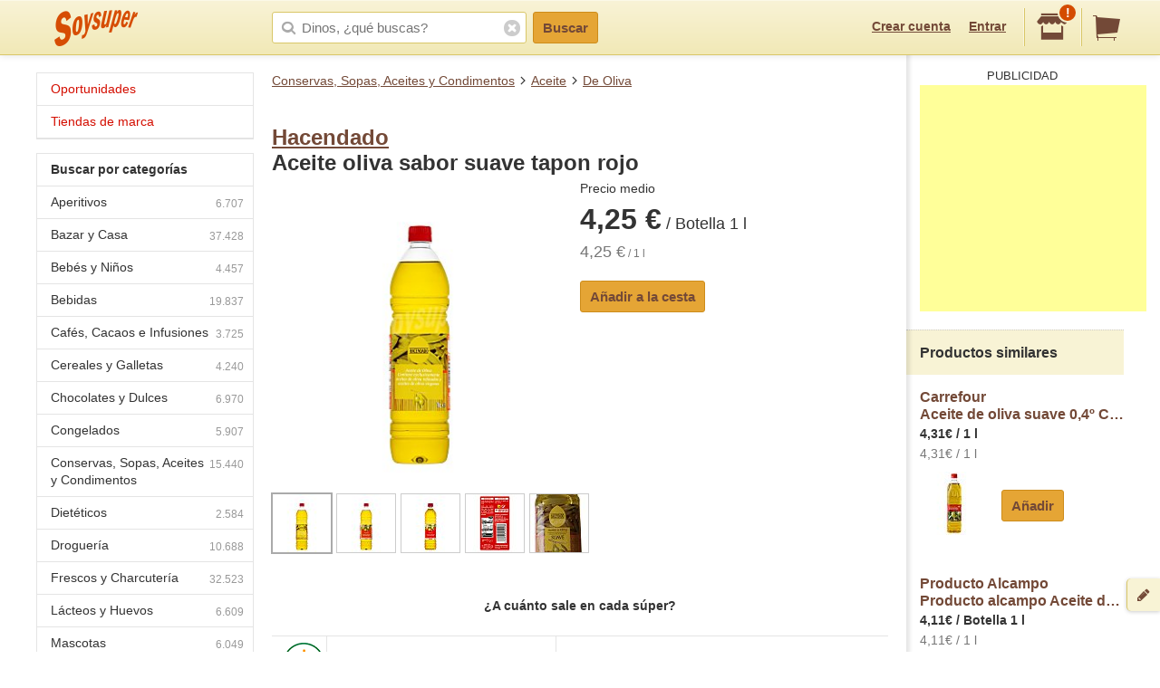

--- FILE ---
content_type: text/html;charset=UTF-8
request_url: https://soysuper.com/p/aceite-oliva-sabor-suave-tapon-rojo-hacendado-botella-1-l
body_size: 8903
content:
<!DOCTYPE html>
<!--[if IEMobile 7 ]>   <html class="no-js iem7" lang="es"> <![endif]-->
<!--[if IE]>            <html class="no-js ie" lang="es"> <![endif]-->
<!--[if (gt IEMobile 7)|!(IEMobile)|!IE]><!--> <html class="no-js" lang="es"> <!--<![endif]-->
<head>
  <meta charset="utf-8">
  <title>Hacendado Aceite oliva sabor suave tapon rojo Botella 1 l</title>
  <meta content="Compra en Soysuper Aceite de oliva sabor suave. Hacendado Aceite oliva sabor suave tapon rojo Botella 1 l o compara su precio en otros supermercados y ahorra." name="description">
<meta name="twitter:card" content="summary" />
<meta name="twitter:site" content="@soysuper" />
<meta content="product" property="og:type">
<meta content="http://soysuper.com/p/aceite-oliva-sabor-suave-tapon-rojo-hacendado-botella-1-l" property="og:url">
<meta content="Soysuper" property="og:site_name">
<meta content="https://a0.soysuper.com/20ad413121ca2818f799727b3557ac1d.1500.0.0.0.wmark.f4d0cf4f.jpg" property="og:image">
<meta content="Hacendado Aceite oliva sabor suave tapon rojo Botella 1 l" property="og:title">
<meta content="Compra en Soysuper Aceite de oliva sabor suave. Hacendado Aceite oliva sabor suave tapon rojo Botella 1 l o compara su precio en otros supermercados y ahorra." property="og:description">
<meta name="HandheldFriendly" content="True">
<meta name="MobileOptimized" content="320">
<meta name="viewport" content="width=device-width, initial-scale=1.0, maximum-scale=1.0, user-scalable=0">

  <link href="http://soysuper.com/p/aceite-oliva-sabor-suave-tapon-rojo-hacendado-botella-1-l" rel="canonical">
  <link rel="apple-touch-icon" sizes="180x180" href="/apple-touch-icon.png">
  <link rel="icon" type="image/png" sizes="32x32" href="/favicon-32x32.png">
  <link rel="icon" type="image/png" sizes="16x16" href="/favicon-16x16.png">
  <link rel="manifest" href="/manifest.json">
  <link rel="mask-icon" href="/safari-pinned-tab.svg" color="#da532c">
  <meta name="theme-color" content="#ffffff">
  <script src="/assets/js/libs/sentry.min.js"></script>
  <script>
    Sentry.init({ dsn: "https://a111fea955c34961b8323edc7a8786c3@ouch.soysuper.com/2", ignoreErrors: [/Blocked a frame with origin/], environment: "production" });
  </script>
  <!--[if IEMobile]>  <meta http-equiv="cleartype" content="on"><![endif]-->
  
  <!-- soysuper:css -->
  <link rel="stylesheet" href="/soysuper-e4cc8323a5.css">
  <!-- endsoysuper -->
  
  <script src="/assets/js/libs/modernizr.js"></script>
  <!--[if lt IE 9]>
  <script src="/assets/js/libs/respond.min.js"></script>
  <![endif]-->
  <script async src="https://www.googletagmanager.com/gtag/js?id=G-L6BZTQNJC1"></script>
<script>
  window.dataLayer = window.dataLayer || [];
  function gtag(){dataLayer.push(arguments);}
  gtag('js', new Date());

  gtag('config', 'G-L6BZTQNJC1');
</script>

  <script type="text/javascript">
  (function(i,s,o,g,r,a,m){i['GoogleAnalyticsObject']=r;i[r]=i[r]||function(){
  (i[r].q=i[r].q||[]).push(arguments)},i[r].l=1*new Date();a=s.createElement(o),
  m=s.getElementsByTagName(o)[0];a.async=1;a.src=g;m.parentNode.insertBefore(a,m)
  })(window,document,'script','//www.google-analytics.com/analytics.js','ga');

  ga('create', 'UA-35112596-1', 'auto');
  ga('require', 'displayfeatures');
  ga('send', 'pageview');
</script>

  <script>
!function(f,b,e,v,n,t,s){if(f.fbq)return;n=f.fbq=function(){n.callMethod?
n.callMethod.apply(n,arguments):n.queue.push(arguments)};if(!f._fbq)f._fbq=n;
n.push=n;n.loaded=!0;n.version='2.0';n.queue=[];t=b.createElement(e);t.async=!0;
t.src=v;s=b.getElementsByTagName(e)[0];s.parentNode.insertBefore(t,s)}(window,
document,'script','//connect.facebook.net/en_US/fbevents.js');

fbq('init', '1504322173218276');
fbq('track', "PageView");
</script>

</head>

<body class="three-cols">
  <section id="viewport">
    <section id="sidearea">
      <nav>
        <ul>
          <li>
            <a href="/">
              Inicio
            </a>
          </li>
          <li>
            <a href="/oportunidades">
              Oportunidades
</a>          </li>
          <li>
            <a href="/marca">
              Tiendas de marca
</a>          </li>
          <li>
            <a href="/signup">
              Regístrate
            </a>
          </li>
          <li>
            <a href="/signin">
              Entrar
            </a>
          </li>
        </ul>
      </nav>
      <span class="logo"></span>
    </section>
    <section id="page" class="three-cols">
      <header id="header" role="banner">
        <div class="wrapper">
          
          <p class="logo hidden-t" itemscope itemtype="http://schema.org/Organization">
            <meta itemprop="url" content="https://soysuper.com">
            <a href="/" title="Soysuper, tu supermercado online">
              <meta itemprop="name" content="Soysuper">
              <img src="/assets/img/logo-app@2x.png" alt="Tu supermercado online" itemprop="logo">
            </a>
          </p>
          <nav id="mainnav" class="clearfix " role="navigation">
            <p class="sidebar alignleft hidden-d">
              <a href="#" id="showsidearea"><i class="i-fss-lg-leftarrow"></i><i class="i-ss-logo-app-sm">Preferencias</i></a>
            </p>
            <ul class="alignright">
              <li class="signup hidden-t">
                <a href="/signup" id="signup" rel="nofollow">Crear cuenta</a>
              </li>
              <li class="signup hidden-t">
                <a href="/signin" id="login" rel="nofollow">Entrar</a>
              </li>
              <li class="categories hidden-d"><a href="/c"><i class="i-ss-nav-categories">Categorías</i></a></li>
              <li class="search hidden-t visible-m"><a href="/search" id="search"><i class="i-ss-nav-search">Buscar</i></a></li>
              <li class="super">
                <a href="#zipcode-popover" data-superpop="popover" data-dismissable="1" rel="nofollow">
                  <i class="i-fss-shop"></i>
                  <span class="badge">!</span>
                </a>
              </li>
              <li class="cart">
                <a href="/" rel="nofollow" class="clearfix">
                  <i class="i-fss-cart"></i>
                </a>
              </li>
            </ul>
            <section id="searchbox" class="searchbox clearfix">
              <form action="/search" method="get" accept-charset="utf-8">
                <input type="text" class="text typeahead" name="q" autocomplete="off" value="" placeholder="Dinos, ¿qué buscas?">
                <i class="i-fss-search"></i>
                <button type="submit" class="btn btn-primary">Buscar</button>
                <section class="autocomplete"></section>
                <i class="i-fss-close-01"></i>
              </form>
            </section>
          </nav>
        </div>
      </header>
      <div id="container">
        
        <section class="wrapper clearfix">
          
          <section id="contentwrapper" class="clearfix">
            <section id="content" class="clearfix">
              <section id="subheader">
  <ul class="breadcrumbs clearfix" data-type="breadcrumb">
      <li class="breadcrumbs__item">
        <a href="/c/conservas-sopas-aceites-y-condimentos">Conservas, Sopas, Aceites y Condimentos</a>
      </li>
      <li class="breadcrumbs__item">
        <a href="/c/conservas-sopas-aceites-y-condimentos/aceite">Aceite</a>
      </li>
      <li class="breadcrumbs__item">
        <a href="/c/conservas-sopas-aceites-y-condimentos/aceite/de-oliva">De Oliva</a>
      </li>
  </ul>
</section>

<section id="main" role="main">


  <section class="product clearfix" data-pid="4fc915d5cc75fa2a3501920c" itemscope itemtype="http://schema.org/Product">
    <meta itemprop="name" content="Aceite oliva sabor suave tapon rojo">
    <meta itemprop="url" content="http://soysuper.com/p/aceite-oliva-sabor-suave-tapon-rojo-hacendado-botella-1-l">

    <h1 class="withpagination">
      <a href="/marca/hacendado#products"  class="brand" itemprop="brand" itemscope itemtype="http://schema.org/Brand">
        <meta itemprop="name" content="Hacendado">Hacendado</a><br>
      Aceite oliva sabor suave tapon rojo
    </h1>


    <div class="clearfix">

      <div class="product__image js-product-image coupon-container">
            <a class="img zoomable" href="/p/aceite-oliva-sabor-suave-tapon-rojo-hacendado-botella-1-l#product-gallery-modal">
              <img alt="Hacendado Aceite oliva sabor suave tapon rojo Botella 1 l" class="image" itemprop="image" src="https://a0.soysuper.com/20ad413121ca2818f799727b3557ac1d.340.340.0.min.wmark.62a67aed.jpg">
              <span class="loupe">+</span>
</a>      </div>

      <div class="product__details">
          <span>Precio medio</span>
          <span class="price" itemprop="offers" itemscope itemtype="http://schema.org/Offer">
            <meta itemprop="price" content="4.25">
            <meta itemprop="priceCurrency" content="EUR">
            <strong>4,25 €</strong>
             / Botella 1 l 
          </span>
          <span class="unitprice"><strong>4,25 €</strong> / 1 l</span>

        <section class="actions actions--atbottom clearfix">
          <a class="btn btn-primary newproduct" data-brand="Hacendado" data-name="Aceite oliva sabor suave tapon rojo" data-product_id="4fc915d5cc75fa2a3501920c" data-qty="1" data-variant="Botella 1 l" href="/cart/items" rel="nofollow">
            Añadir a la cesta
</a>        </section>

      </div>

    </div> <!-- div.clearfix -->

      <div class="product__gallery">
        <ul>
          <li class=active>
            <a href="#">
              <img data-idx="0" src="https://a0.soysuper.com/20ad413121ca2818f799727b3557ac1d.64.64.0.0.wmark.d72be1ab.jpg">
            </a>
          </li>
          <li>
            <a href="#">
              <img data-idx="1" src="https://a0.soysuper.com/78f2e0cf25983e445ed2e556a0eb0bbe.64.64.0.0.wmark.99ae8bcf.jpg">
            </a>
          </li>
          <li>
            <a href="#">
              <img data-idx="2" src="https://a1.soysuper.com/2ebcc68c4c40da360c17b49b02541ed4.64.64.0.0.wmark.9e288105.jpg">
            </a>
          </li>
          <li>
            <a href="#">
              <img data-idx="3" src="https://a2.soysuper.com/326aa3c7e604703c7e33a24c48a2f4e1.64.64.0.0.wmark.82f1bbb0.jpg">
            </a>
          </li>
          <li>
            <a href="#">
              <img data-idx="4" src="https://a1.soysuper.com/7c5fd5777fe0945bedff6ec1700e54df.64.64.0.0.wmark.4aa88fa6.jpg">
            </a>
          </li>
        </ul>
      </div>

    <div id="product-gallery-modal" class="modal full-screen-modal product-gallery-modal">
      <img class="active-image" src="https://a0.soysuper.com/20ad413121ca2818f799727b3557ac1d.1500.0.0.0.wmark.f4d0cf4f.jpg">
      <ul class="visible-d">
        <li class=active>
          <a href="#">
            <img data-idx="0" src="https://a0.soysuper.com/20ad413121ca2818f799727b3557ac1d.64.64.0.0.wmark.d72be1ab.jpg">
          </a>
        </li>
        <li>
          <a href="#">
            <img data-idx="1" src="https://a0.soysuper.com/78f2e0cf25983e445ed2e556a0eb0bbe.64.64.0.0.wmark.99ae8bcf.jpg">
          </a>
        </li>
        <li>
          <a href="#">
            <img data-idx="2" src="https://a1.soysuper.com/2ebcc68c4c40da360c17b49b02541ed4.64.64.0.0.wmark.9e288105.jpg">
          </a>
        </li>
        <li>
          <a href="#">
            <img data-idx="3" src="https://a2.soysuper.com/326aa3c7e604703c7e33a24c48a2f4e1.64.64.0.0.wmark.82f1bbb0.jpg">
          </a>
        </li>
        <li>
          <a href="#">
            <img data-idx="4" src="https://a1.soysuper.com/7c5fd5777fe0945bedff6ec1700e54df.64.64.0.0.wmark.4aa88fa6.jpg">
          </a>
        </li>
      </ul>
    </div>

    <script id="gallery-data" type="application/json">
      {"desktop":{"large":["https:\/\/a0.soysuper.com\/20ad413121ca2818f799727b3557ac1d.1500.0.0.0.wmark.f4d0cf4f.jpg","https:\/\/a0.soysuper.com\/78f2e0cf25983e445ed2e556a0eb0bbe.1500.0.0.0.wmark.3ca648ae.jpg","https:\/\/a1.soysuper.com\/2ebcc68c4c40da360c17b49b02541ed4.1500.0.0.0.wmark.8db2b462.jpg","https:\/\/a2.soysuper.com\/326aa3c7e604703c7e33a24c48a2f4e1.1500.0.0.0.wmark.35d30333.jpg","https:\/\/a1.soysuper.com\/7c5fd5777fe0945bedff6ec1700e54df.964.0.0.0.wmark.58ad68a0.jpg"],"medium":["https:\/\/a0.soysuper.com\/20ad413121ca2818f799727b3557ac1d.340.340.0.min.wmark.62a67aed.jpg","https:\/\/a0.soysuper.com\/78f2e0cf25983e445ed2e556a0eb0bbe.340.340.0.min.wmark.973e9c18.jpg","https:\/\/a1.soysuper.com\/2ebcc68c4c40da360c17b49b02541ed4.340.340.0.min.wmark.95beb9b5.jpg","https:\/\/a2.soysuper.com\/326aa3c7e604703c7e33a24c48a2f4e1.340.340.0.min.wmark.209a12bd.jpg","https:\/\/a1.soysuper.com\/7c5fd5777fe0945bedff6ec1700e54df.340.340.0.min.wmark.d66f04d8.jpg"],"small":["https:\/\/a0.soysuper.com\/20ad413121ca2818f799727b3557ac1d.64.64.0.0.wmark.d72be1ab.jpg","https:\/\/a0.soysuper.com\/78f2e0cf25983e445ed2e556a0eb0bbe.64.64.0.0.wmark.99ae8bcf.jpg","https:\/\/a1.soysuper.com\/2ebcc68c4c40da360c17b49b02541ed4.64.64.0.0.wmark.9e288105.jpg","https:\/\/a2.soysuper.com\/326aa3c7e604703c7e33a24c48a2f4e1.64.64.0.0.wmark.82f1bbb0.jpg","https:\/\/a1.soysuper.com\/7c5fd5777fe0945bedff6ec1700e54df.64.64.0.0.wmark.4aa88fa6.jpg"]},"mobile":{"large":["https:\/\/a0.soysuper.com\/20ad413121ca2818f799727b3557ac1d.1500.0.0.0.wmark.f4d0cf4f.jpg","https:\/\/a0.soysuper.com\/78f2e0cf25983e445ed2e556a0eb0bbe.1500.0.0.0.wmark.3ca648ae.jpg","https:\/\/a1.soysuper.com\/2ebcc68c4c40da360c17b49b02541ed4.1500.0.0.0.wmark.8db2b462.jpg","https:\/\/a2.soysuper.com\/326aa3c7e604703c7e33a24c48a2f4e1.1500.0.0.0.wmark.35d30333.jpg","https:\/\/a1.soysuper.com\/7c5fd5777fe0945bedff6ec1700e54df.964.0.0.0.wmark.58ad68a0.jpg"],"medium":["https:\/\/a0.soysuper.com\/20ad413121ca2818f799727b3557ac1d.100.100.0.min.wmark.6614771c.jpg","https:\/\/a0.soysuper.com\/78f2e0cf25983e445ed2e556a0eb0bbe.100.100.0.min.wmark.4fbc7e88.jpg","https:\/\/a1.soysuper.com\/2ebcc68c4c40da360c17b49b02541ed4.100.100.0.min.wmark.809c6e3b.jpg","https:\/\/a2.soysuper.com\/326aa3c7e604703c7e33a24c48a2f4e1.100.100.0.min.wmark.2e347f72.jpg","https:\/\/a1.soysuper.com\/7c5fd5777fe0945bedff6ec1700e54df.100.100.0.min.wmark.414b60fd.jpg"],"small":["https:\/\/a0.soysuper.com\/20ad413121ca2818f799727b3557ac1d.64.64.0.0.wmark.d72be1ab.jpg","https:\/\/a0.soysuper.com\/78f2e0cf25983e445ed2e556a0eb0bbe.64.64.0.0.wmark.99ae8bcf.jpg","https:\/\/a1.soysuper.com\/2ebcc68c4c40da360c17b49b02541ed4.64.64.0.0.wmark.9e288105.jpg","https:\/\/a2.soysuper.com\/326aa3c7e604703c7e33a24c48a2f4e1.64.64.0.0.wmark.82f1bbb0.jpg","https:\/\/a1.soysuper.com\/7c5fd5777fe0945bedff6ec1700e54df.64.64.0.0.wmark.4aa88fa6.jpg"]}}
    </script>


    <section class="superstable">
      <h2 class="bgcentered">¿A cuánto sale en cada súper?</h2>
      <table>
        <tbody>
          <tr>
            <th><i class="i-ss-super-mercadona-lg" title="Mercadona"></i></th>
            <td class="price">4,25 €</td>
            <td class="unitprice last">
              <strong>4,25 €</strong> / 1 l
            </td>
          </tr>
        </tbody>
      </table>
    </section>


    <section class="display">
      <p class="title">Ojo, precio promedio.</p>
      <p>
        Para ver precios exactos en tu código postal y quién te entrega antes la compra,<br><a href="/signup" data-bypass>crea una cuenta</a> o <a href="/signin" data-bypass>entra</a> en Soysuper.<br>
        Te mostraremos qué supers sirven en tu zona y sus precios exactos.
      </p>
    </section>



  </section>

</section>

<div id="bottom-breadcrumbs">
  <ul class="breadcrumbs clearfix hidden-d" data-type="breadcrumb">
      <li class="breadcrumbs__item">
        <a href="/c/conservas-sopas-aceites-y-condimentos">Conservas, Sopas, Aceites y Condimentos</a>
      </li>
      <li class="breadcrumbs__item">
        <a href="/c/conservas-sopas-aceites-y-condimentos/aceite">Aceite</a>
      </li>
      <li class="breadcrumbs__item">
        <a href="/c/conservas-sopas-aceites-y-condimentos/aceite/de-oliva">De Oliva</a>
      </li>
  </ul>
</div>

  
  <script type="application/json" id="pids-for-cashback">
  {"pids":["4fc915d5cc75fa2a3501920c","5012e3ff0f8e48d05d000065","4fc915d2cc75fa2a35019150","4fc9101ecc75fa2a35002ddf"]}
  </script>

            </section>
          </section>
          <aside id="leftcolumn">
  <section class="product-nav">
    <div class="hidden-t">
      <h3 class="opportunities">
        <a href="/oportunidades">
        Oportunidades
</a>      </h3>
      <h3 class="opportunities">
        <a href="/marca">
        Tiendas de marca
</a>      </h3>
    </div>
  </section>
  <section class="product-nav">
    <div class="hidden-t">
      <h3>
        <strong>
          Buscar por categorías
        </strong>
      </h3>
      <ul>
        <li>
          <span class="icon"></span>
          <a href="/c/aperitivos" title="Aperitivos">
          Aperitivos<span class="number">6.707</span>
</a>        </li>
        <li>
          <span class="icon"></span>
          <a href="/c/bazar-y-casa" title="Bazar y Casa">
          Bazar y Casa<span class="number">37.428</span>
</a>        </li>
        <li>
          <span class="icon"></span>
          <a href="/c/bebes-y-ninos" title="Bebés y Niños">
          Bebés y Niños<span class="number">4.457</span>
</a>        </li>
        <li>
          <span class="icon"></span>
          <a href="/c/bebidas" title="Bebidas">
          Bebidas<span class="number">19.837</span>
</a>        </li>
        <li>
          <span class="icon"></span>
          <a href="/c/cafes-cacaos-e-infusiones" title="Cafés, Cacaos e Infusiones">
          Cafés, Cacaos e Infusiones<span class="number">3.725</span>
</a>        </li>
        <li>
          <span class="icon"></span>
          <a href="/c/cereales-y-galletas" title="Cereales y Galletas">
          Cereales y Galletas<span class="number">4.240</span>
</a>        </li>
        <li>
          <span class="icon"></span>
          <a href="/c/chocolates-y-dulces" title="Chocolates y Dulces">
          Chocolates y Dulces<span class="number">6.970</span>
</a>        </li>
        <li>
          <span class="icon"></span>
          <a href="/c/congelados" title="Congelados">
          Congelados<span class="number">5.907</span>
</a>        </li>
        <li>
          <span class="icon"></span>
          <a href="/c/conservas-sopas-aceites-y-condimentos" title="Conservas, Sopas, Aceites y Condimentos">
          Conservas, Sopas, Aceites y Condimentos<span class="number">15.440</span>
</a>        </li>
        <li>
          <span class="icon"></span>
          <a href="/c/dieteticos" title="Dietéticos">
          Dietéticos<span class="number">2.584</span>
</a>        </li>
        <li>
          <span class="icon"></span>
          <a href="/c/drogueria" title="Droguería">
          Droguería<span class="number">10.688</span>
</a>        </li>
        <li>
          <span class="icon"></span>
          <a href="/c/frescos-y-charcuteria" title="Frescos y Charcutería">
          Frescos y Charcutería<span class="number">32.523</span>
</a>        </li>
        <li>
          <span class="icon"></span>
          <a href="/c/lacteos-y-huevos" title="Lácteos y Huevos">
          Lácteos y Huevos<span class="number">6.609</span>
</a>        </li>
        <li>
          <span class="icon"></span>
          <a href="/c/mascotas" title="Mascotas">
          Mascotas<span class="number">6.049</span>
</a>        </li>
        <li>
          <span class="icon"></span>
          <a href="/c/ocio-y-cultura" title="Ocio y Cultura">
          Ocio y Cultura<span class="number">39.086</span>
</a>        </li>
        <li>
          <span class="icon"></span>
          <a href="/c/panaderia-pasteleria-y-reposteria" title="Panadería, Pastelería y Repostería">
          Panadería, Pastelería y Repostería<span class="number">8.457</span>
</a>        </li>
        <li>
          <span class="icon"></span>
          <a href="/c/pasta-arroz-y-legumbres" title="Pasta, Arroz y Legumbres">
          Pasta, Arroz y Legumbres<span class="number">2.729</span>
</a>        </li>
        <li>
          <span class="icon"></span>
          <a href="/c/perfumeria-y-parafarmacia" title="Perfumería y Parafarmacia">
          Perfumería y Parafarmacia<span class="number">25.479</span>
</a>        </li>
        <li>
          <span class="icon"></span>
          <a href="/c/solidaridad" title="Solidaridad">
          Solidaridad<span class="number">20</span>
</a>        </li>
        <li class="last">
          <span class="icon"></span>
          <a href="/c/surtido-figuritas-pintadas" title="Surtido Figuritas Pintadas">
          Surtido Figuritas Pintadas<span class="number">1</span>
</a>        </li>
      </ul>
      <h3>
        <strong>
          Buscar por subcategorías
        </strong>
      </h3>
      <ul>
        <li>
          <span class="icon"></span>
          <a href="/c/conservas-sopas-aceites-y-condimentos/aceite" title="Aceite">
          Aceite<span class="number">1.303</span>
</a>        </li>
        <li>
          <span class="icon"></span>
          <a href="/c/aperitivos/aceitunas" title="Aceitunas">
          Aceitunas<span class="number">1.018</span>
</a>        </li>
        <li>
          <span class="icon"></span>
          <a href="/c/bebidas/agua" title="Agua">
          Agua<span class="number">1.005</span>
</a>        </li>
        <li>
          <span class="icon"></span>
          <a href="/c/drogueria/ambientadores" title="Ambientadores">
          Ambientadores<span class="number">1.538</span>
</a>        </li>
        <li>
          <span class="icon"></span>
          <a href="/c/pasta-arroz-y-legumbres/arroz" title="Arroz">
          Arroz<span class="number">318</span>
</a>        </li>
        <li style="display: none;">
          <span class="icon"></span>
          <a href="/c/lacteos-y-huevos/batido" title="Batido">
          Batido<span class="number">273</span>
</a>        </li>
        <li style="display: none;">
          <span class="icon"></span>
          <a href="/c/bebidas/bebida-energetica" title="Bebida Energética">
          Bebida Energética<span class="number">266</span>
</a>        </li>
        <li style="display: none;">
          <span class="icon"></span>
          <a href="/c/bebidas/bebida-isotonica" title="Bebida Isotónica">
          Bebida Isotónica<span class="number">186</span>
</a>        </li>
        <li style="display: none;">
          <span class="icon"></span>
          <a href="/c/drogueria/bolsas-de-basura" title="Bolsas de Basura">
          Bolsas de Basura<span class="number">212</span>
</a>        </li>
        <li style="display: none;">
          <span class="icon"></span>
          <a href="/c/chocolates-y-dulces/bombones" title="Bombones">
          Bombones<span class="number">852</span>
</a>        </li>
        <li style="display: none;">
          <span class="icon"></span>
          <a href="/c/cafes-cacaos-e-infusiones/cacao" title="Cacao">
          Cacao<span class="number">253</span>
</a>        </li>
        <li style="display: none;">
          <span class="icon"></span>
          <a href="/c/cafes-cacaos-e-infusiones/cafe" title="Café">
          Café<span class="number">2.373</span>
</a>        </li>
        <li style="display: none;">
          <span class="icon"></span>
          <a href="/c/cereales-y-galletas/cereales" title="Cereales">
          Cereales<span class="number">1.443</span>
</a>        </li>
        <li style="display: none;">
          <span class="icon"></span>
          <a href="/c/chocolates-y-dulces/chocolates" title="Chocolates">
          Chocolates<span class="number">2.044</span>
</a>        </li>
        <li style="display: none;">
          <span class="icon"></span>
          <a href="/c/perfumeria-y-parafarmacia/colonia" title="Colonia">
          Colonia<span class="number">1.993</span>
</a>        </li>
        <li style="display: none;">
          <span class="icon"></span>
          <a href="/c/conservas-sopas-aceites-y-condimentos/conservas-dulces" title="Conservas Dulces">
          Conservas Dulces<span class="number">1.799</span>
</a>        </li>
        <li style="display: none;">
          <span class="icon"></span>
          <a href="/c/conservas-sopas-aceites-y-condimentos/conservas-de-pescado" title="Conservas de Pescado">
          Conservas de Pescado<span class="number">1.821</span>
</a>        </li>
        <li style="display: none;">
          <span class="icon"></span>
          <a href="/c/perfumeria-y-parafarmacia/desodorante" title="Desodorante">
          Desodorante<span class="number">920</span>
</a>        </li>
        <li style="display: none;">
          <span class="icon"></span>
          <a href="/c/cereales-y-galletas/galletas" title="Galletas">
          Galletas<span class="number">2.776</span>
</a>        </li>
        <li style="display: none;">
          <span class="icon"></span>
          <a href="/c/bebidas/horchata" title="Horchata">
          Horchata<span class="number">48</span>
</a>        </li>
        <li style="display: none;">
          <span class="icon"></span>
          <a href="/c/lacteos-y-huevos/huevos" title="Huevos">
          Huevos<span class="number">434</span>
</a>        </li>
        <li style="display: none;">
          <span class="icon"></span>
          <a href="/c/cafes-cacaos-e-infusiones/infusiones" title="Infusiones">
          Infusiones<span class="number">1.057</span>
</a>        </li>
        <li style="display: none;">
          <span class="icon"></span>
          <a href="/c/drogueria/insecticidas" title="Insecticidas">
          Insecticidas<span class="number">386</span>
</a>        </li>
        <li style="display: none;">
          <span class="icon"></span>
          <a href="/c/lacteos-y-huevos/leche" title="Leche">
          Leche<span class="number">1.741</span>
</a>        </li>
        <li style="display: none;">
          <span class="icon"></span>
          <a href="/c/lacteos-y-huevos/mantequilla" title="Mantequilla">
          Mantequilla<span class="number">201</span>
</a>        </li>
        <li style="display: none;">
          <span class="icon"></span>
          <a href="/c/lacteos-y-huevos/margarina" title="Margarina">
          Margarina<span class="number">69</span>
</a>        </li>
        <li style="display: none;">
          <span class="icon"></span>
          <a href="/c/lacteos-y-huevos/nata" title="Nata">
          Nata<span class="number">169</span>
</a>        </li>
        <li style="display: none;">
          <span class="icon"></span>
          <a href="/c/pasta-arroz-y-legumbres/pasta" title="Pasta">
          Pasta<span class="number">1.321</span>
</a>        </li>
        <li style="display: none;">
          <span class="icon"></span>
          <a href="/c/aperitivos/patatas-fritas" title="Patatas Fritas">
          Patatas Fritas<span class="number">678</span>
</a>        </li>
        <li style="display: none;">
          <span class="icon"></span>
          <a href="/c/conservas-sopas-aceites-y-condimentos/pate" title="Paté">
          Paté<span class="number">271</span>
</a>        </li>
        <li style="display: none;">
          <span class="icon"></span>
          <a href="/c/bebes-y-ninos/panales" title="Pañales">
          Pañales<span class="number">465</span>
</a>        </li>
        <li style="display: none;">
          <span class="icon"></span>
          <a href="/c/congelados/platos-preparados" title="Platos Preparados">
          Platos Preparados<span class="number">2.046</span>
</a>        </li>
        <li style="display: none;">
          <span class="icon"></span>
          <a href="/c/dieteticos/productos-para-deportistas" title="Productos Para Deportistas">
          Productos Para Deportistas<span class="number">622</span>
</a>        </li>
        <li style="display: none;">
          <span class="icon"></span>
          <a href="/c/frescos-y-charcuteria/queso" title="Queso">
          Queso<span class="number">5.475</span>
</a>        </li>
        <li style="display: none;">
          <span class="icon"></span>
          <a href="/c/bebidas/refresco" title="Refresco">
          Refresco<span class="number">1.574</span>
</a>        </li>
        <li style="display: none;">
          <span class="icon"></span>
          <a href="/c/aperitivos/snacks" title="Snacks">
          Snacks<span class="number">1.653</span>
</a>        </li>
        <li style="display: none;">
          <span class="icon"></span>
          <a href="/c/bebes-y-ninos/toallitas" title="Toallitas">
          Toallitas<span class="number">148</span>
</a>        </li>
        <li style="display: none;">
          <span class="icon"></span>
          <a href="/c/conservas-sopas-aceites-y-condimentos/vinagre" title="Vinagre">
          Vinagre<span class="number">377</span>
</a>        </li>
        <li style="display: none;">
          <span class="icon"></span>
          <a href="/c/lacteos-y-huevos/yogur" title="Yogur">
          Yogur<span class="number">2.649</span>
</a>        </li>
        <li style="display: none;">
          <span class="icon"></span>
          <a href="/c/bebidas/zumo" title="Zumo">
          Zumo<span class="number">1.398</span>
</a>        </li>
        <li class="last showall"><span class="icon"></span>
          <a>
            Todas las subcategorías
          </a>
        </li>
      </ul>
    </div>
  </section>
</aside>


          <aside id="rightcolumn" class="hidden-t">
  <div>
    <span class="verticalshadow"></span>
    <div id="cartversions"></div>
    <div id="promo"></div>
    <div id="suggestions">
        <section class="block">
          <section class="inner google_adsense">
            <script async src="https://pagead2.googlesyndication.com/pagead/js/adsbygoogle.js?client=ca-pub-8367237141259420" crossorigin="anonymous" ></script>
  <div class="header">Publicidad</div>
  <ins class="adsbygoogle"
    style="display:inline-block;width:250px;height:250px"
    data-ad-client="ca-pub-8367237141259420"
    data-ad-slot="9183116195"></ins>
<script>(adsbygoogle = window.adsbygoogle || []).push({});</script>

          </section>
        </section>
      <section class="block"><h3>Productos similares</h3>
        <div id="suggested-products">
          <section class="inner">
            <section class="oneproduct" data-pid="5012e3ff0f8e48d05d000065">
              <p class="clearfix">
                <span class="details coupon-container">
                  <a class="name" href="aceite-de-oilva-suave-carrefour-botella-de-1-l" title="Precio de Aceite de oliva suave 0,4º Carrefour 1 l Carrefour">
                    Carrefour<br>Aceite de oliva suave 0,4º Carrefour
                  </a>
                  <span class="price">4,31€  / 1 l</span>
                  <span class="unitprice">
                      4,31€ / 1 l
                  </span>
                </span>
                <span class="img">
                  <a class="name" href="aceite-de-oilva-suave-carrefour-botella-de-1-l" title="Precio de Aceite de oliva suave 0,4º Carrefour 1 l Carrefour">
                  <img alt="Aceite de oliva suave 0,4º Carrefour 1 l Carrefour" src="https://a0.soysuper.com/349ff016ab9271cc35fe8684333fc844.70.70.0.min.036aa57c.jpg">
                  </a>
                </span>
              </p>
              <div class="actions adding">
                <div class="additem">
                  <a class="btn btn-primary newproduct block" data-brand="Carrefour" data-name="Aceite de oliva suave 0,4º Carrefour" data-product_id="5012e3ff0f8e48d05d000065" data-qty="1" data-variant="1 l" href="/cart/items" rel="nofollow">
                    Añadir
</a>                </div>
              </div>
            </section>
          </section>
          <section class="inner">
            <section class="oneproduct" data-pid="4fc915d2cc75fa2a35019150">
              <p class="clearfix">
                <span class="details coupon-container">
                  <a class="name" href="aceite-de-oliva-suave-auchan-1l" title="Precio de Producto alcampo Aceite de oliva suave Botella 1 l Producto Alcampo">
                    Producto Alcampo<br>Producto alcampo Aceite de oliva suave
                  </a>
                  <span class="price">4,11€  / Botella 1 l</span>
                  <span class="unitprice">
                      4,11€ / 1 l
                  </span>
                </span>
                <span class="img">
                  <a class="name" href="aceite-de-oliva-suave-auchan-1l" title="Precio de Producto alcampo Aceite de oliva suave Botella 1 l Producto Alcampo">
                  <img alt="Producto alcampo Aceite de oliva suave Botella 1 l Producto Alcampo" src="https://a0.soysuper.com/ec99f43103961982e86b216a3a2475ed.70.70.0.min.a108b2be.jpg">
                  </a>
                </span>
              </p>
              <div class="actions adding">
                <div class="additem">
                  <a class="btn btn-primary newproduct block" data-brand="Producto Alcampo" data-name="Producto alcampo Aceite de oliva suave" data-product_id="4fc915d2cc75fa2a35019150" data-qty="1" data-variant="Botella 1 l" href="/cart/items" rel="nofollow">
                    Añadir
</a>                </div>
              </div>
            </section>
          </section>
          <section class="inner">
            <section class="oneproduct" data-pid="4fc9101ecc75fa2a35002ddf">
              <p class="clearfix">
                <span class="details coupon-container">
                  <a class="name" href="aceite-de-oliva-suave-condis-1-lts" title="Precio de Aceite de oliva condis suave 1 l Condis">
                    Condis<br>Aceite de oliva condis suave
                  </a>
                  <span class="price">4,10€  / 1 l</span>
                  <span class="unitprice">
                      4,10€ / 1 l
                  </span>
                </span>
                <span class="img">
                  <a class="name" href="aceite-de-oliva-suave-condis-1-lts" title="Precio de Aceite de oliva condis suave 1 l Condis">
                  <img alt="Aceite de oliva condis suave 1 l Condis" src="https://a2.soysuper.com/94a2a255d41fc2503e5b5b4b7ed5844d.70.70.0.min.5898eab9.jpg">
                  </a>
                </span>
              </p>
              <div class="actions adding">
                <div class="additem">
                  <a class="btn btn-primary newproduct block" data-brand="Condis" data-name="Aceite de oliva condis suave" data-product_id="4fc9101ecc75fa2a35002ddf" data-qty="1" data-variant="1 l" href="/cart/items" rel="nofollow">
                    Añadir
</a>                </div>
              </div>
            </section>
          </section>
        </div>
      </section>
    </div>
  </div>
</aside>


        </section>

        <footer id="footer" class="site-footer">

          <div class="visible-desktop site-footer__row">

            <div class="site-footer__inner clearfix">

              <div class="site-footer__benefits">
                <h4>Tu súper online, fácil fácil.</h4>
                <p>Soysuper, un agregador de supermercados para ayudarte a hacer la compra online.</p>
                <ul>
                  <li class="step1">Escoge tu súper favorito y haz tu cesta.</li>
                  <li class="step2">Compara precios, ofertas y plazos de entrega.</li>
                  <li class="step3">Y el súper que elijas te llevará la compra a casa.</li>
                </ul>
              </div>

              <div class="site-footer__links">

                <ul class="list-inline site-footer__social">
                  <li><a href="https://twitter.com/soysuper"><i class="i-fss-twitter"></i></a></li>
                  <li><a href="http://facebook.com/holasoysuper"><i class="i-fss-facebook"></i></a></li>
                  <li><a href="https://vimeo.com/soysuper"><i class="i-fss-vimeo"></i></a></li>
                  <li><a href="http://blog.soysuper.com"><i class="i-fss-rss-two"></i></a></li>
                  <li><a href="http://www.linkedin.com/company/soysuper"><i class="i-fss-linkedin"></i></a></li>
                  <li><a href="http://www.youtube.com/watch?v=WosrUnjb2UQ"><i class="i-fss-youtube-play"></i></a></li>
                </ul>

                <div class="site-footer__docs">
                  <h4>La mandanga</h4>
                  <ul>
                    <li><a href="/about/us">Sobre Soysuper</a></li>
                    <li><a href="#feedback" data-superpop="modal">Contáctanos</a></li>
                    <li><a href="/about/press">Sala de prensa</a></li>
                    <li><a href="https://solutions.soysuper.com">Marcas: cómo aumentar tus ventas</a></li>
                    <li><a href="/about/jobs">Trabaja con nosotros</a></li>
                    <li><a href="/about/legal">Aviso legal</a></li>
                    <li><a href="/about/preguntas-frecuentes" data-bypass>Preguntas frecuentes</a></li>
                  </ul>
                </div>

              </div>

            </div>

          </div>

          <div class="site-footer__row">

            <div class="site-footer__inner clearfix">

              <div class="site-footer__apps">
                <i class="i-ss-example-mobiles visible-desktop"></i>
                <p>
                  Consigue la app de Soysuper:
                  <br>
                  para escanear productos y dictar tu lista de la compra.
                </p>
                <ul class="list-inline site-footer__apps__stores">
                  <li>
                    <a href="https://play.google.com/store/apps/details?id=com.soysuper.soysuper&hl=es" data-bypass>
                      <i class="i-ss-google-play"></i>
                    </a>
                  </li>
                  <li>
                    <a href="https://itunes.apple.com/es/app/soysuper-comparador-supermercados/id985951382?mt=8" data-bypass>
                      <i class="i-ss-app-store"></i>
                    </a>
                  </li>
                </ul>
              </div>

              <div class="hidden-desktop list-inline site-footer__docs">
                <ul>
                  <li><a href="/about/us">Sobre Soysuper</a></li>
                  <li><a href="#feedback" data-superpop="modal">Contáctanos</a></li>
                  <li><a href="/about/legal">Aviso legal</a></li>
                  <li><a href="https://solutions.soysuper.com">Marcas: cómo aumentar tus ventas</a></li>
                </ul>
              </div>

            </div>

          </div>

        </footer>

      </div>
    </section>
  </section>
  <div id="settings" class="popover logged-popover">
    <ul>
      <li><a href="/me/cashback" data-dismiss="popover">Tu cashback</a></li>
      <li><a href="/me/carts" data-dismiss="popover">Tus cestas</a></li>
      <li><a href="/me" data-dismiss="popover">Tus datos básicos</a></li>
      <li><a href="/me/edit/notifications" data-dismiss="popover">Tus notificaciones</a></li>
      <li><a href="/me/edit/supermarket" data-dismiss="popover">Supers en tu zona</a></li>
      <li><a href="/signout" data-dismiss="popover">Salir</a></li>
    </ul>
  </div>
  <div id="zipcode-popover" class="postalcode-popover" style="display:none;">
    <section class="postalcode-popover">
      <section class="body">
        <div class="coco">
          <i class="i-ss-postal-coco-01"></i>
          <p>
            Con tu código postal podremos indicarte los supers que tienes en tu zona
          </p>
        </div>
        <section class="formbasic">
          <form action="get_app" method="get" accept-charset="utf-8" class="clearfix">
            <input class="text half" type="text" name="zipcode" value="" placeholder="Tu código postal">
            <button type="submit" class="btn btn-primary btn-block">Plis, plas</button>
          </form>
        </section>
      </section> <!-- .popover-body -->
      <section class="footer">
        <p class="register">
          <a href="/signup">
            Regístrate y podrás hasta guardar la lista!
          </a>
        </p>
      </section>
    </section> <!-- .postalcode-popover -->
  </div>
  <div id="tellus">
    <a href="#feedback" data-superpop="modal" class="feedback">
      <i class="i-fss-pencil"></i>
      <span class="title">Feedback</span>
      <span class="desc">¿Algún problema o sugerencia?</span>
    </a>
  </div>
  <section class="feedback-modal" id="feedback" style="display: none;">
    <h4>Cuéntanos. ¿De qué se trata?</h4>
    <p class="feedback-desc">
      ¿Hay algo que falla? ¿Alguna idea quizás? ¿Nos quieres invitar a algo? :)<br>Cuéntanos de qué se trata. <span class="hidden-t">Ten por seguro que leemos todos y cada uno de los mensajes que recibimos por aquí.</span>
    </p>
    <section class="formbasic">
      <form action="/feedback" method="post" accept-charset="utf-8" novalidate>
        <fieldset>
          <p>
            <input class="text" type="email" name="email" placeholder="Tu email">
            <span class="icon"></span>
          </p>
          <p>
            <textarea class="text" name="text"></textarea>
          </p>
        </fieldset>
        <p class="success" style="display:none;">
          <span>Gracias, gracias y gracias.</span>&nbsp;
          <a href="#feedback" data-dismiss="modal">Armar rampas y cerrar cross-check</a>
        </p>
        <p class="actions clearfix">
          <button type="submit" class="btn btn-primary alignright" data-alt="Enviando..."> ¡Booomba! </button>
        </p>
      </form>
    </section>
  </section>
  
  
  <!-- soysuper:js -->
  <script src="/web-f4be679840.js"></script>
  <!-- endsoysuper -->
  
  
    <script type="application/json" id="visibility">
  {"brand":"4f072156b0ebd18468000525","category":"conservas-sopas-aceites-y-condimentos\/aceite\/de-oliva","ctx":"product","nrid":"321C-E99F20C4-F6C6-11F0-A659-6E2DCA7F0155","product":"4fc915d5cc75fa2a3501920c","rid":"E991ECE2-F6C6-11F0-BE88-6E2DCA7F0155"}
</script>

    <script src="https://v.soysuper.com/javascripts/vizz.min.js"></script>
    <script type="text/javascript">
    /* <![CDATA[ */
    var google_conversion_id = 984479996;
    var google_custom_params = { ecomm_pagetype: 'page' };
    var google_remarketing_only = true;
    /* ]]> */
  </script>
  <script type="text/javascript" src="https://www.googleadservices.com/pagead/conversion.js"></script>
  <noscript>
    <div style="display:inline;">
      <img height="1" width="1" style="border-style:none;" alt="" src="https://googleads.g.doubleclick.net/pagead/viewthroughconversion/984479996/?value=0&amp;guid=ON&amp;script=0"/>
    </div>
  </noscript>

</body>
</html>


--- FILE ---
content_type: text/html; charset=utf-8
request_url: https://www.google.com/recaptcha/api2/aframe
body_size: 268
content:
<!DOCTYPE HTML><html><head><meta http-equiv="content-type" content="text/html; charset=UTF-8"></head><body><script nonce="O5M4WTF0p13d8LrXwNlPyg">/** Anti-fraud and anti-abuse applications only. See google.com/recaptcha */ try{var clients={'sodar':'https://pagead2.googlesyndication.com/pagead/sodar?'};window.addEventListener("message",function(a){try{if(a.source===window.parent){var b=JSON.parse(a.data);var c=clients[b['id']];if(c){var d=document.createElement('img');d.src=c+b['params']+'&rc='+(localStorage.getItem("rc::a")?sessionStorage.getItem("rc::b"):"");window.document.body.appendChild(d);sessionStorage.setItem("rc::e",parseInt(sessionStorage.getItem("rc::e")||0)+1);localStorage.setItem("rc::h",'1768999466736');}}}catch(b){}});window.parent.postMessage("_grecaptcha_ready", "*");}catch(b){}</script></body></html>